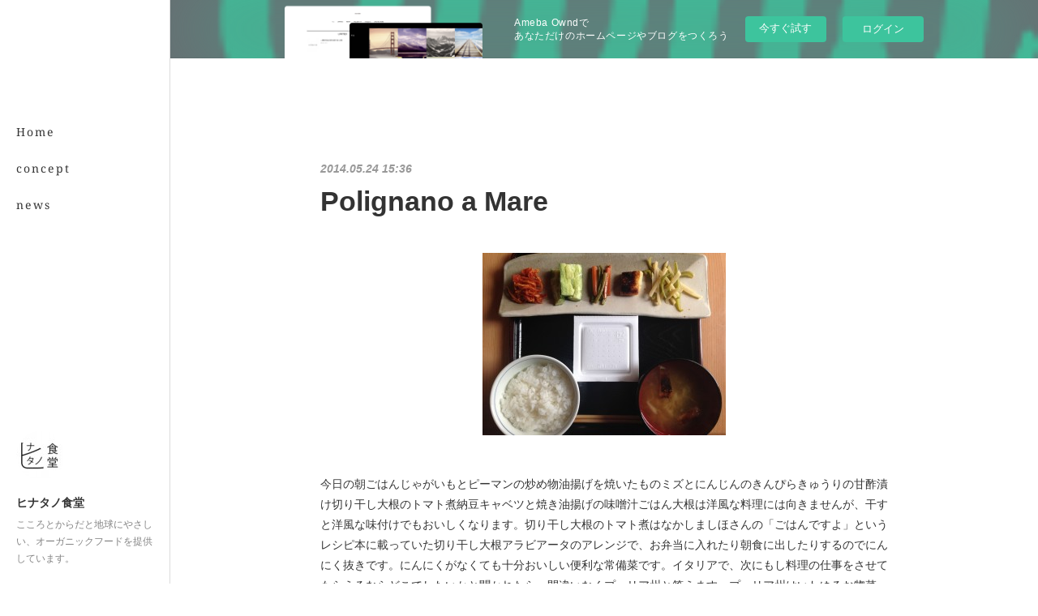

--- FILE ---
content_type: text/html; charset=utf-8
request_url: https://hinatano-shokudo.amebaownd.com/posts/578320
body_size: 11139
content:
<!doctype html>

            <html lang="ja" data-reactroot=""><head><meta charSet="UTF-8"/><meta http-equiv="X-UA-Compatible" content="IE=edge"/><meta name="viewport" content="width=device-width,user-scalable=no,initial-scale=1.0,minimum-scale=1.0,maximum-scale=1.0"/><title data-react-helmet="true">Polignano a Mare | ヒナタノ食堂</title><link data-react-helmet="true" rel="canonical" href="https://hinatano-shokudo.amebaownd.com/posts/578320/"/><meta name="description" content="今日の朝ごはんじゃがいもとピーマンの炒め物油揚げを焼いたものミズとにんじんのきんぴらきゅうりの甘酢漬け切り干し大根のトマト煮納豆キャベツと焼き油揚げの味噌汁ごはん大根は洋風な料理には向きませんが、干す"/><meta property="fb:app_id" content="522776621188656"/><meta property="og:url" content="https://www.hinatanoshokudo.com/posts/578320"/><meta property="og:type" content="article"/><meta property="og:title" content="Polignano a Mare"/><meta property="og:description" content="今日の朝ごはんじゃがいもとピーマンの炒め物油揚げを焼いたものミズとにんじんのきんぴらきゅうりの甘酢漬け切り干し大根のトマト煮納豆キャベツと焼き油揚げの味噌汁ごはん大根は洋風な料理には向きませんが、干す"/><meta property="og:image" content="https://cdn.amebaowndme.com/madrid-prd/madrid-web/images/sites/123688/e8710e4649ff16b22609e4d72568cf99_cbdda0f8e92aa91f9837b5ae158ca9a8.jpg"/><meta property="og:site_name" content="ヒナタノ食堂"/><meta property="og:locale" content="ja_JP"/><meta name="twitter:card" content="summary_large_image"/><meta name="twitter:site" content="@amebaownd"/><meta name="twitter:title" content="Polignano a Mare | ヒナタノ食堂"/><meta name="twitter:description" content="今日の朝ごはんじゃがいもとピーマンの炒め物油揚げを焼いたものミズとにんじんのきんぴらきゅうりの甘酢漬け切り干し大根のトマト煮納豆キャベツと焼き油揚げの味噌汁ごはん大根は洋風な料理には向きませんが、干す"/><meta name="twitter:image" content="https://cdn.amebaowndme.com/madrid-prd/madrid-web/images/sites/123688/e8710e4649ff16b22609e4d72568cf99_cbdda0f8e92aa91f9837b5ae158ca9a8.jpg"/><meta name="twitter:app:id:iphone" content="911640835"/><meta name="twitter:app:url:iphone" content="amebaownd://public/sites/123688/posts/578320"/><meta name="twitter:app:id:googleplay" content="jp.co.cyberagent.madrid"/><meta name="twitter:app:url:googleplay" content="amebaownd://public/sites/123688/posts/578320"/><meta name="twitter:app:country" content="US"/><link rel="amphtml" href="https://amp.amebaownd.com/posts/578320"/><link rel="alternate" type="application/rss+xml" title="ヒナタノ食堂" href="https://www.hinatanoshokudo.com/rss.xml"/><link rel="alternate" type="application/atom+xml" title="ヒナタノ食堂" href="https://www.hinatanoshokudo.com/atom.xml"/><link rel="sitemap" type="application/xml" title="Sitemap" href="/sitemap.xml"/><link href="https://static.amebaowndme.com/madrid-frontend/css/user.min-a66be375c.css" rel="stylesheet" type="text/css"/><link href="https://static.amebaowndme.com/madrid-frontend/css/sugar/index.min-a66be375c.css" rel="stylesheet" type="text/css"/><link rel="icon" href="https://cdn.amebaowndme.com/madrid-prd/madrid-web/images/sites/123688/86c2b64e655eb5b01779d87b385ae36f_056cc9f92970cbddd3420766a22c78d2.png?width=32&amp;height=32"/><link rel="apple-touch-icon" href="https://cdn.amebaowndme.com/madrid-prd/madrid-web/images/sites/123688/86c2b64e655eb5b01779d87b385ae36f_056cc9f92970cbddd3420766a22c78d2.png?width=180&amp;height=180"/><style id="site-colors" charSet="UTF-8">.u-nav-clr {
  color: #333333;
}
.u-nav-bdr-clr {
  border-color: #333333;
}
.u-nav-bg-clr {
  background-color: #ffffff;
}
.u-nav-bg-bdr-clr {
  border-color: #ffffff;
}
.u-site-clr {
  color: #333333;
}
.u-base-bg-clr {
  background-color: #ffffff;
}
.u-btn-clr {
  color: #333333;
}
.u-btn-clr:hover,
.u-btn-clr--active {
  color: rgba(51,51,51, 0.7);
}
.u-btn-clr--disabled,
.u-btn-clr:disabled {
  color: rgba(51,51,51, 0.5);
}
.u-btn-bdr-clr {
  border-color: #333333;
}
.u-btn-bdr-clr:hover,
.u-btn-bdr-clr--active {
  border-color: rgba(51,51,51, 0.7);
}
.u-btn-bdr-clr--disabled,
.u-btn-bdr-clr:disabled {
  border-color: rgba(51,51,51, 0.5);
}
.u-btn-bg-clr {
  background-color: #333333;
}
.u-btn-bg-clr:hover,
.u-btn-bg-clr--active {
  background-color: rgba(51,51,51, 0.7);
}
.u-btn-bg-clr--disabled,
.u-btn-bg-clr:disabled {
  background-color: rgba(51,51,51, 0.5);
}
.u-txt-clr {
  color: #333333;
}
.u-txt-clr--lv1 {
  color: rgba(51,51,51, 0.7);
}
.u-txt-clr--lv2 {
  color: rgba(51,51,51, 0.5);
}
.u-txt-clr--lv3 {
  color: rgba(51,51,51, 0.3);
}
.u-txt-bg-clr {
  background-color: #eaeaea;
}
.u-lnk-clr,
.u-clr-area a {
  color: #8cbeb7;
}
.u-lnk-clr:visited,
.u-clr-area a:visited {
  color: rgba(140,190,183, 0.7);
}
.u-lnk-clr:hover,
.u-clr-area a:hover {
  color: rgba(140,190,183, 0.5);
}
.u-ttl-blk-clr {
  color: #333333;
}
.u-ttl-blk-bdr-clr {
  border-color: #333333;
}
.u-ttl-blk-bdr-clr--lv1 {
  border-color: #d6d6d6;
}
.u-bdr-clr {
  border-color: #dcdcdc;
}
.u-acnt-bdr-clr {
  border-color: #ffffff;
}
.u-acnt-bg-clr {
  background-color: #ffffff;
}
body {
  background-color: #ffffff;
}
blockquote {
  color: rgba(51,51,51, 0.7);
  border-left-color: #dcdcdc;
};</style><style id="user-css" charSet="UTF-8">;</style><style media="screen and (max-width: 800px)" id="user-sp-css" charSet="UTF-8">;</style><script>
              (function(i,s,o,g,r,a,m){i['GoogleAnalyticsObject']=r;i[r]=i[r]||function(){
              (i[r].q=i[r].q||[]).push(arguments)},i[r].l=1*new Date();a=s.createElement(o),
              m=s.getElementsByTagName(o)[0];a.async=1;a.src=g;m.parentNode.insertBefore(a,m)
              })(window,document,'script','//www.google-analytics.com/analytics.js','ga');
            </script></head><body id="mdrd-a66be375c" class="u-txt-clr u-base-bg-clr theme-sugar plan-basic  "><noscript><iframe src="//www.googletagmanager.com/ns.html?id=GTM-PXK9MM" height="0" width="0" style="display:none;visibility:hidden"></iframe></noscript><script>
            (function(w,d,s,l,i){w[l]=w[l]||[];w[l].push({'gtm.start':
            new Date().getTime(),event:'gtm.js'});var f=d.getElementsByTagName(s)[0],
            j=d.createElement(s),dl=l!='dataLayer'?'&l='+l:'';j.async=true;j.src=
            '//www.googletagmanager.com/gtm.js?id='+i+dl;f.parentNode.insertBefore(j,f);
            })(window,document, 'script', 'dataLayer', 'GTM-PXK9MM');
            </script><div id="content"><div class="page u-base-bg-clr " data-reactroot=""><div class="page__outer"><div><div class="page__side side u-bdr-clr u-nav-bg-clr"><div class="side__header u-nav-bg-clr"><div><img alt=""/></div><button class="side__icon icon icon--menu2 u-nav-clr"></button><button class="side__icon icon icon--close u-nav-clr"></button></div><div class="side__scroll " role="banner"><div class="side__inner is-invisible"><div class="side__spacer"></div><nav class="side__nav global-nav js-nav-overflow-criterion" role="navigation"><ul class="side__nav-list global-nav__list u-font "><li class="global-nav__item js-nav-item "><a target="" class="u-nav-clr u-nav-bdr-clr" href="/">Home</a></li><li class="global-nav__item js-nav-item "><a target="" class="u-nav-clr u-nav-bdr-clr" href="/pages/349270/profile">concept</a></li><li class="global-nav__item js-nav-item "><a target="" class="u-nav-clr u-nav-bdr-clr" href="/pages/349379/blog">news</a></li></ul></nav><div class="side__site-info site-info"><div><img alt=""/></div><p class="site-info__name site-name u-site-clr u-font">ヒナタノ食堂</p><p class="site-info__description site-description u-nav-clr">こころとからだと地球にやさしい、オーガニックフードを提供しています。</p></div></div></div></div></div><div class="page__inner u-base-bg-clr"><aside style="opacity:1 !important;visibility:visible !important;text-indent:0 !important;transform:none !important;display:block !important;position:static !important;padding:0 !important;overflow:visible !important;margin:0 !important"><div class="owndbarHeader  " style="opacity:1 !important;visibility:visible !important;text-indent:0 !important;transform:none !important;display:block !important;position:static !important;padding:0 !important;overflow:visible !important;margin:0 !important"></div></aside><div><div class="page__main--outer"><div class="page__main page__main--blog-detail" role="main"><div class="section"><div class="blog-article-outer"><article class="blog-article"><div class="blog-article__inner"><div class="blog-article__header"><time class="blog-article__post-date blog-post-date u-txt-clr u-txt-clr--lv2 u-bdr-clr" dateTime="2014-05-24T15:36:00Z">2014.05.24 15:36</time></div><div class="blog-article__content"><div class="blog-article__title blog-title"><h1 class="blog-title__text u-txt-clr">Polignano a Mare</h1></div><div class="blog-article__body blog-body"><div class="blog-body__item"><div class="blog-body__text u-txt-clr u-clr-area" data-block-type="text"><div><a class="u-lnk-clr u-txt-clr--lv1 u-bdr-clr" href="http://hinatanoshokudo.com/wp-content/uploads/20140525.jpg"></a></div></div></div><div class="blog-body__item"><div class="img img__item--center   "><div><img alt=""/></div></div></div><div class="blog-body__item"><div class="blog-body__text u-txt-clr u-clr-area" data-block-type="text"><div>今日の朝ごはんじゃがいもとピーマンの炒め物油揚げを焼いたものミズとにんじんのきんぴらきゅうりの甘酢漬け切り干し大根のトマト煮納豆キャベツと焼き油揚げの味噌汁ごはん大根は洋風な料理には向きませんが、干すと洋風な味付けでもおいしくなります。切り干し大根のトマト煮はなかしましほさんの「ごはんですよ」というレシピ本に載っていた切り干し大根アラビアータのアレンジで、お弁当に入れたり朝食に出したりするのでにんにく抜きです。にんにくがなくても十分おいしい便利な常備菜です。イタリアで、次にもし料理の仕事をさせてもらえるならどこでしたいかと聞かれたら、間違いなくプーリア州と答えます。プーリア州はいわゆるお惣菜、それも、おばあちゃんお手製のお惣菜といった感じの料理がたくさんあって、野菜を上手に料理する凄腕のマンマが五万といます。生パスタは耳たぶの形をしたオレキエッテや五本指のカバデッティなど、いかにも自家製という形も愛らしいパスタが主流です。滞在していたエミリヤロマーニャ州からは泊まりでないと行けない距離でしたが、一度目の訪問でプーリア州の虜になり、もう一度足を運びました。何度行っても素敵な場所でした。宇多田ヒカルがプーリアの男性と結婚したと知ってうらやましい！と思ったんですが、結婚式を挙げたのがポリニャーノアマーレと知って更にうらやましくなりました。ポリニャーノはイタリアでサンタルカンジェロの次に好きな場所で、個人的に結婚式をするなら絶対ここ、って思ってました。Polignano a Maremareは海という意味です。そう、海が本当に美しい。バーリから電車で30分程のすごく小さな街です。夏真っ盛りに行ったので、ブーゲンビリアが咲き乱れてました。</div></div></div><div class="blog-body__item"><div class="img img__item--center   "><div><img alt=""/></div></div></div><div class="blog-body__item"><div class="blog-body__text u-txt-clr u-clr-area" data-block-type="text"><div>気候的には沖縄よりちょっと涼しいくらい。</div></div></div><div class="blog-body__item"><div class="img img__item--center   "><div><img alt=""/></div></div></div><div class="blog-body__item"><div class="blog-body__text u-txt-clr u-clr-area" data-block-type="text"><div>広場には電飾が飾られていました。電気工事のおじさんたちが仕事に精を出していました。きっと夏のお祭りでもあるのでしょう。</div></div></div><div class="blog-body__item"><div class="img img__item--center   "><div><img alt=""/></div></div></div><div class="blog-body__item"><div class="blog-body__text u-txt-clr u-clr-area" data-block-type="text"><div>旧市街の街並はぎゅぎゅっとコンパクトで、道幅もとっても狭いです。狭いのでこんな飾りが施されていてかわいかった。建物は白がちょとくすんだ色。</div></div></div><div class="blog-body__item"><div class="img img__item--center   "><div><img alt=""/></div></div></div><div class="blog-body__item"><div class="blog-body__text u-txt-clr u-clr-area" data-block-type="text"><div>断崖絶壁の一部だけ入り江になっていて、ここでみんな海水浴をします。美しいエメラルドグリーンの海に色とりどりの水着で泳ぐ人たち。</div></div></div><div class="blog-body__item"><div class="img img__item--center   "><div><img alt=""/></div></div></div><div class="blog-body__item"><div class="blog-body__text u-txt-clr u-clr-area" data-block-type="text"><div>私も泳ぎました。人が多いのでぶつかったりするんだけど、そのまま海の中でおしゃべりしたりしてたのしかったなあ。</div></div></div><div class="blog-body__item"><div class="img img__item--center   "><div><img alt=""/></div></div></div><div class="blog-body__item"><div class="blog-body__text u-txt-clr u-clr-area" data-block-type="text"><div>結婚式を挙げる海岸からの景色はこんな感じ。私が行ったときも新郎新婦がいて、ウエディングドレスが海に映えてきれいだった。</div></div></div><div class="blog-body__item"><div class="img img__item--center   "><div><img alt=""/></div></div></div><div class="blog-body__item"><div class="blog-body__text u-txt-clr u-clr-area" data-block-type="text"><div>大きな海と小さな入り江のある小さな街。またいつか行けたらいいな。</div></div></div></div></div><div class="blog-article__footer"><div class="bloginfo"><div class="bloginfo__category bloginfo-category"><ul class="bloginfo-category__list bloginfo-category-list"><li class="bloginfo-category-list__item"><a class="u-txt-clr u-txt-clr--lv2" href="/posts/categories/68432">diary<!-- -->(<!-- -->212<!-- -->)</a></li></ul></div></div><div class="reblog-btn-outer"><div class="reblog-btn-body"><button class="reblog-btn"><span class="reblog-btn__inner"><span class="icon icon--reblog2"></span></span></button></div></div></div></div><div class="complementary-outer complementary-outer--slot2"><div class="complementary complementary--shareButton "><div class="block-type--shareButton"><div class="share share--circle share--circle-5"><button class="share__btn--facebook share__btn share__btn--circle"><span aria-hidden="true" class="icon--facebook icon"></span></button><button class="share__btn--twitter share__btn share__btn--circle"><span aria-hidden="true" class="icon--twitter icon"></span></button><button class="share__btn--hatenabookmark share__btn share__btn--circle"><span aria-hidden="true" class="icon--hatenabookmark icon"></span></button><button class="share__btn--pocket share__btn share__btn--circle"><span aria-hidden="true" class="icon--pocket icon"></span></button><button class="share__btn--googleplus share__btn share__btn--circle"><span aria-hidden="true" class="icon--googleplus icon"></span></button></div></div></div><div class="complementary complementary--siteFollow "><div class="block-type--siteFollow"><div class="site-follow u-bdr-clr"><div class="site-follow__img"><div><img alt=""/></div></div><div class="site-follow__body"><p class="site-follow__title u-txt-clr"><span class="site-follow__title-inner ">ヒナタノ食堂</span></p><p class="site-follow__text u-txt-clr u-txt-clr--lv1">こころとからだと地球にやさしい、オーガニックフードを提供しています。</p><div class="site-follow__btn-outer"><button class="site-follow__btn site-follow__btn--yet"><div class="site-follow__btn-text"><span aria-hidden="true" class="site-follow__icon icon icon--plus"></span>フォロー</div></button></div></div></div></div></div><div class="complementary complementary--relatedPosts "><div class="block-type--relatedPosts"></div></div><div class="complementary complementary--postPrevNext "><div class="block-type--postPrevNext"><div class="pager pager--type1"><ul class="pager__list"><li class="pager__item pager__item--prev pager__item--bg"><a class="pager__item-inner " style="background-image:url(https://cdn.amebaowndme.com/madrid-prd/madrid-web/images/sites/123688/e23df21120c6a6ed42322835401c7227_3adebf16d14f6ebfd7087a3a72f8e6d1.jpg?width=400)" href="/posts/578321"><time class="pager__date " dateTime="2014-05-25T16:57:46Z">2014.05.25 16:57</time><div><span class="pager__description ">干し野菜はじめ</span></div><span aria-hidden="true" class="pager__icon icon icon--disclosure-l4 "></span></a></li><li class="pager__item pager__item--next pager__item--bg"><a class="pager__item-inner " style="background-image:url(https://cdn.amebaowndme.com/madrid-prd/madrid-web/images/sites/123688/05974d88fb5ff20cbbcf6633566106ce_d0daa8e0d095c8e93ba20ed092dce331.jpg?width=400)" href="/posts/578319"><time class="pager__date " dateTime="2014-05-23T14:41:16Z">2014.05.23 14:41</time><div><span class="pager__description ">猫も子供も妊婦も</span></div><span aria-hidden="true" class="pager__icon icon icon--disclosure-r4 "></span></a></li></ul></div></div></div></div><div class="blog-article__comment"><div class="comment-list js-comment-list" style="display:none"><div><p class="comment-count u-txt-clr u-txt-clr--lv2"><span>0</span>コメント</p><ul><li class="comment-list__item comment-item js-comment-form"><div class="comment-item__body"><form class="comment-item__form u-bdr-clr "><div class="comment-item__form-head"><textarea type="text" id="post-comment" maxLength="1100" placeholder="コメントする..." class="comment-item__input"></textarea></div><div class="comment-item__form-foot"><p class="comment-item__count-outer"><span class="comment-item__count ">1000</span> / 1000</p><button type="submit" disabled="" class="comment-item__submit">投稿</button></div></form></div></li></ul></div></div></div><div class="pswp" tabindex="-1" role="dialog" aria-hidden="true"><div class="pswp__bg"></div><div class="pswp__scroll-wrap"><div class="pswp__container"><div class="pswp__item"></div><div class="pswp__item"></div><div class="pswp__item"></div></div><div class="pswp__ui pswp__ui--hidden"><div class="pswp__top-bar"><div class="pswp__counter"></div><button class="pswp__button pswp__button--close" title="Close (Esc)"></button><button class="pswp__button pswp__button--share" title="Share"></button><button class="pswp__button pswp__button--fs" title="Toggle fullscreen"></button><button class="pswp__button pswp__button--zoom" title="Zoom in/out"></button><div class="pswp__preloader"><div class="pswp__preloader__icn"><div class="pswp__preloader__cut"><div class="pswp__preloader__donut"></div></div></div></div></div><div class="pswp__share-modal pswp__share-modal--hidden pswp__single-tap"><div class="pswp__share-tooltip"></div></div><div class="pswp__button pswp__button--close pswp__close"><span class="pswp__close__item pswp__close"></span><span class="pswp__close__item pswp__close"></span></div><div class="pswp__bottom-bar"><button class="pswp__button pswp__button--arrow--left js-lightbox-arrow" title="Previous (arrow left)"></button><button class="pswp__button pswp__button--arrow--right js-lightbox-arrow" title="Next (arrow right)"></button></div><div class=""><div class="pswp__caption"><div class="pswp__caption"></div><div class="pswp__caption__link"><a class="js-link"></a></div></div></div></div></div></div></article></div></div></div></div></div><aside style="opacity:1 !important;visibility:visible !important;text-indent:0 !important;transform:none !important;display:block !important;position:static !important;padding:0 !important;overflow:visible !important;margin:0 !important"><div class="owndbar" style="opacity:1 !important;visibility:visible !important;text-indent:0 !important;transform:none !important;display:block !important;position:static !important;padding:0 !important;overflow:visible !important;margin:0 !important"></div></aside><footer role="contentinfo" class="page__footer footer" style="opacity:1 !important;visibility:visible !important;text-indent:0 !important;overflow:visible !important;position:static !important"><div class="footer__inner u-bdr-clr " style="opacity:1 !important;visibility:visible !important;text-indent:0 !important;overflow:visible !important;display:block !important;transform:none !important"><div class="footer__item u-bdr-clr" style="opacity:1 !important;visibility:visible !important;text-indent:0 !important;overflow:visible !important;display:block !important;transform:none !important"><p class="footer__copyright u-font"><small class="u-txt-clr u-txt-clr--lv2 u-font" style="color:rgba(51,51,51, 0.5) !important">Copyright © <!-- -->2026<!-- --> <!-- -->ヒナタノ食堂<!-- -->.</small></p><div class="powered-by"><a href="https://www.amebaownd.com" class="powered-by__link"><span class="powered-by__text">Powered by</span><span class="powered-by__logo">AmebaOwnd</span><span class="powered-by__text">無料でホームページをつくろう</span></a></div></div></div></footer></div></div><div class="toast"></div></div></div><img src="//sy.ameblo.jp/sync/?org=sy.amebaownd.com" alt="" style="display:none" width="1" height="1"/><script charSet="UTF-8">window.mdrdEnv="prd";</script><script charSet="UTF-8">window.INITIAL_STATE={"authenticate":{"authCheckCompleted":false,"isAuthorized":false},"blogPostReblogs":{},"category":{},"currentSite":{"fetching":false,"status":null,"site":{}},"shopCategory":{},"categories":{},"notifications":{},"page":{},"paginationTitle":{},"postArchives":{},"postComments":{"578320":{"data":[],"pagination":{"total":0,"offset":0,"limit":0,"cursors":{"after":"","before":""}},"fetching":false},"submitting":false,"postStatus":null},"postDetail":{"postDetail-blogPostId:578320":{"fetching":false,"loaded":true,"meta":{"code":200},"data":{"id":"578320","userId":"177819","siteId":"123688","status":"publish","title":"Polignano a Mare","contents":[{"type":"text","format":"html","value":"\u003Cdiv\u003E\u003Ca href=\"http:\u002F\u002Fhinatanoshokudo.com\u002Fwp-content\u002Fuploads\u002F20140525.jpg\" class=\"u-lnk-clr u-txt-clr--lv1 u-bdr-clr\"\u003E\u003C\u002Fa\u003E\u003C\u002Fdiv\u003E"},{"type":"image","fit":false,"scale":0,"align":"center","url":"https:\u002F\u002Fcdn.amebaowndme.com\u002Fmadrid-prd\u002Fmadrid-web\u002Fimages\u002Fsites\u002F123688\u002Fe8710e4649ff16b22609e4d72568cf99_cbdda0f8e92aa91f9837b5ae158ca9a8.jpg","link":"http:\u002F\u002Fhinatanoshokudo.com\u002Fwp-content\u002Fuploads\u002F20140525.jpg","width":300,"height":225,"target":"_blank","lightboxIndex":0},{"type":"text","format":"html","value":"\u003Cdiv\u003E今日の朝ごはんじゃがいもとピーマンの炒め物油揚げを焼いたものミズとにんじんのきんぴらきゅうりの甘酢漬け切り干し大根のトマト煮納豆キャベツと焼き油揚げの味噌汁ごはん大根は洋風な料理には向きませんが、干すと洋風な味付けでもおいしくなります。切り干し大根のトマト煮はなかしましほさんの「ごはんですよ」というレシピ本に載っていた切り干し大根アラビアータのアレンジで、お弁当に入れたり朝食に出したりするのでにんにく抜きです。にんにくがなくても十分おいしい便利な常備菜です。イタリアで、次にもし料理の仕事をさせてもらえるならどこでしたいかと聞かれたら、間違いなくプーリア州と答えます。プーリア州はいわゆるお惣菜、それも、おばあちゃんお手製のお惣菜といった感じの料理がたくさんあって、野菜を上手に料理する凄腕のマンマが五万といます。生パスタは耳たぶの形をしたオレキエッテや五本指のカバデッティなど、いかにも自家製という形も愛らしいパスタが主流です。滞在していたエミリヤロマーニャ州からは泊まりでないと行けない距離でしたが、一度目の訪問でプーリア州の虜になり、もう一度足を運びました。何度行っても素敵な場所でした。宇多田ヒカルがプーリアの男性と結婚したと知ってうらやましい！と思ったんですが、結婚式を挙げたのがポリニャーノアマーレと知って更にうらやましくなりました。ポリニャーノはイタリアでサンタルカンジェロの次に好きな場所で、個人的に結婚式をするなら絶対ここ、って思ってました。Polignano a Maremareは海という意味です。そう、海が本当に美しい。バーリから電車で30分程のすごく小さな街です。夏真っ盛りに行ったので、ブーゲンビリアが咲き乱れてました。\u003C\u002Fdiv\u003E"},{"type":"image","fit":false,"scale":0,"align":"center","url":"https:\u002F\u002Fcdn.amebaowndme.com\u002Fmadrid-prd\u002Fmadrid-web\u002Fimages\u002Fsites\u002F123688\u002F7e58e907536c42d1197cfb6be182e425_729213482dfd0de57ed32f5660b92bef.jpg","link":"http:\u002F\u002Fhinatanoshokudo.com\u002Fwp-content\u002Fuploads\u002FR0023537.jpg","width":300,"height":225,"target":"_blank","lightboxIndex":1},{"type":"text","format":"html","value":"\u003Cdiv\u003E気候的には沖縄よりちょっと涼しいくらい。\u003C\u002Fdiv\u003E"},{"type":"image","fit":false,"scale":0,"align":"center","url":"https:\u002F\u002Fcdn.amebaowndme.com\u002Fmadrid-prd\u002Fmadrid-web\u002Fimages\u002Fsites\u002F123688\u002Fb3e4d19efda6af259a457d04221943df_230ddba32afd4ca8f9beb41557915622.jpg","link":"http:\u002F\u002Fhinatanoshokudo.com\u002Fwp-content\u002Fuploads\u002FR0023539.jpg","width":300,"height":225,"target":"_blank","lightboxIndex":2},{"type":"text","format":"html","value":"\u003Cdiv\u003E広場には電飾が飾られていました。電気工事のおじさんたちが仕事に精を出していました。きっと夏のお祭りでもあるのでしょう。\u003C\u002Fdiv\u003E"},{"type":"image","fit":false,"scale":0,"align":"center","url":"https:\u002F\u002Fcdn.amebaowndme.com\u002Fmadrid-prd\u002Fmadrid-web\u002Fimages\u002Fsites\u002F123688\u002F150a5ba7496c975e1c0a043ddc33d279_2363db0f75136929ea58cf66b9683d83.jpg","link":"http:\u002F\u002Fhinatanoshokudo.com\u002Fwp-content\u002Fuploads\u002FR0023544.jpg","width":300,"height":225,"target":"_blank","lightboxIndex":3},{"type":"text","format":"html","value":"\u003Cdiv\u003E旧市街の街並はぎゅぎゅっとコンパクトで、道幅もとっても狭いです。狭いのでこんな飾りが施されていてかわいかった。建物は白がちょとくすんだ色。\u003C\u002Fdiv\u003E"},{"type":"image","fit":false,"scale":0,"align":"center","url":"https:\u002F\u002Fcdn.amebaowndme.com\u002Fmadrid-prd\u002Fmadrid-web\u002Fimages\u002Fsites\u002F123688\u002F888661dd671cb58c2610b5bc9cff12e6_e5ce727c0d2d8d8638ea46517a356f50.jpg","link":"http:\u002F\u002Fhinatanoshokudo.com\u002Fwp-content\u002Fuploads\u002FR0023550.jpg","width":300,"height":225,"target":"_blank","lightboxIndex":4},{"type":"text","format":"html","value":"\u003Cdiv\u003E断崖絶壁の一部だけ入り江になっていて、ここでみんな海水浴をします。美しいエメラルドグリーンの海に色とりどりの水着で泳ぐ人たち。\u003C\u002Fdiv\u003E"},{"type":"image","fit":false,"scale":0,"align":"center","url":"https:\u002F\u002Fcdn.amebaowndme.com\u002Fmadrid-prd\u002Fmadrid-web\u002Fimages\u002Fsites\u002F123688\u002F51c3aab1f15669f77b434dbebcd64775_3f5d84e17dfb591d5d71a886516802c7.jpg","link":"http:\u002F\u002Fhinatanoshokudo.com\u002Fwp-content\u002Fuploads\u002FR0023566.jpg","width":300,"height":225,"target":"_blank","lightboxIndex":5},{"type":"text","format":"html","value":"\u003Cdiv\u003E私も泳ぎました。人が多いのでぶつかったりするんだけど、そのまま海の中でおしゃべりしたりしてたのしかったなあ。\u003C\u002Fdiv\u003E"},{"type":"image","fit":false,"scale":0,"align":"center","url":"https:\u002F\u002Fcdn.amebaowndme.com\u002Fmadrid-prd\u002Fmadrid-web\u002Fimages\u002Fsites\u002F123688\u002F5d35693eedf6be0eb05670ac82312138_7529e077384e0cfb9648c49f960c9b80.jpg","link":"http:\u002F\u002Fhinatanoshokudo.com\u002Fwp-content\u002Fuploads\u002FR0023580.jpg","width":300,"height":225,"target":"_blank","lightboxIndex":6},{"type":"text","format":"html","value":"\u003Cdiv\u003E結婚式を挙げる海岸からの景色はこんな感じ。私が行ったときも新郎新婦がいて、ウエディングドレスが海に映えてきれいだった。\u003C\u002Fdiv\u003E"},{"type":"image","fit":false,"scale":0,"align":"center","url":"https:\u002F\u002Fcdn.amebaowndme.com\u002Fmadrid-prd\u002Fmadrid-web\u002Fimages\u002Fsites\u002F123688\u002F84605bf03af8e1d7f8f7be90b869f21b_9e1d821d8dea57a3c1697ddcd2e15e22.jpg","link":"http:\u002F\u002Fhinatanoshokudo.com\u002Fwp-content\u002Fuploads\u002FR0023606.jpg","width":300,"height":225,"target":"_blank","lightboxIndex":7},{"type":"text","format":"html","value":"\u003Cdiv\u003E大きな海と小さな入り江のある小さな街。またいつか行けたらいいな。\u003C\u002Fdiv\u003E"}],"urlPath":"","publishedUrl":"https:\u002F\u002Fwww.hinatanoshokudo.com\u002Fposts\u002F578320","ogpDescription":"","ogpImageUrl":"","contentFiltered":"","viewCount":0,"commentCount":0,"reblogCount":0,"prevBlogPost":{"id":"578321","title":"干し野菜はじめ","summary":"今日の朝ごはんふきの煮物ピーマンとじゃがいもの炒め物ひじきの韓国風煮切り干し大根のトマト煮もやしとネギの味噌汁ごはん昨日は天気がよかったので葉たまねぎの葉の部分を刻んで干してみました。暑くて風も強かったので半日であっという間に乾いてしまいました。","imageUrl":"https:\u002F\u002Fcdn.amebaowndme.com\u002Fmadrid-prd\u002Fmadrid-web\u002Fimages\u002Fsites\u002F123688\u002Fe23df21120c6a6ed42322835401c7227_3adebf16d14f6ebfd7087a3a72f8e6d1.jpg","publishedAt":"2014-05-25T16:57:46Z"},"nextBlogPost":{"id":"578319","title":"猫も子供も妊婦も","summary":"今日の朝ごはんきゅうりの甘酢漬けキャベツの卵焼きミズとにんじんのきんぴら切り干し大根とキャベツの煮物もやしと葉たまねぎとキャベツの味噌汁ごはんきゅうりの甘酢漬けは先日作った大根の甘酢漬けの液を再利用。まな板の上で塩擦りして、すりこぎでバンバンたたいて手で割きました。一晩漬けたら甘酢がよく染みておいしかった。ここ何日か雨の日が続きました。猫は寝てばかり。私もお昼寝ばかりしてました。猫はお腹がすくと台所でニャーニャー鳴きます。外出から帰ると家に入れてくれとニャーニャー鳴きます。人恋しいとスリスリして上目遣いでニャーニャー鳴きます。きっと子供も言葉がしゃべれないうちはこんな感じなのかな。猫と子供と妊婦はなんだか似ているなあと思った雨の日々でした。","imageUrl":"https:\u002F\u002Fcdn.amebaowndme.com\u002Fmadrid-prd\u002Fmadrid-web\u002Fimages\u002Fsites\u002F123688\u002F05974d88fb5ff20cbbcf6633566106ce_d0daa8e0d095c8e93ba20ed092dce331.jpg","publishedAt":"2014-05-23T14:41:16Z"},"rebloggedPost":false,"blogCategories":[{"id":"68432","siteId":"123688","label":"diary","publishedCount":212,"createdAt":"2016-02-28T09:37:41Z","updatedAt":"2017-12-20T07:38:14Z"}],"user":{"id":"177819","nickname":"hinatanoshokudo","description":"","official":false,"photoUrl":"https:\u002F\u002Fprofile-api.ameba.jp\u002Fv2\u002Fas\u002Fl914887f5372df92c746b97240d3590fbbb14f83\u002FprofileImage?cat=300","followingCount":1,"createdAt":"2016-02-22T21:46:48Z","updatedAt":"2020-11-30T12:51:40Z"},"updateUser":{"id":"177819","nickname":"hinatanoshokudo","description":"","official":false,"photoUrl":"https:\u002F\u002Fprofile-api.ameba.jp\u002Fv2\u002Fas\u002Fl914887f5372df92c746b97240d3590fbbb14f83\u002FprofileImage?cat=300","followingCount":1,"createdAt":"2016-02-22T21:46:48Z","updatedAt":"2020-11-30T12:51:40Z"},"comments":{"pagination":{"total":0,"offset":0,"limit":0,"cursors":{"after":"","before":""}},"data":[]},"publishedAt":"2014-05-24T15:36:00Z","createdAt":"2016-02-28T09:42:39Z","updatedAt":"2016-02-28T09:42:39Z","version":1}}},"postList":{},"shopList":{},"shopItemDetail":{},"pureAd":{},"keywordSearch":{},"proxyFrame":{"loaded":false},"relatedPostList":{},"route":{"route":{"path":"\u002Fposts\u002F:blog_post_id","component":function Connect(props, context) {
        _classCallCheck(this, Connect);

        var _this = _possibleConstructorReturn(this, _Component.call(this, props, context));

        _this.version = version;
        _this.store = props.store || context.store;

        (0, _invariant2["default"])(_this.store, 'Could not find "store" in either the context or ' + ('props of "' + connectDisplayName + '". ') + 'Either wrap the root component in a <Provider>, ' + ('or explicitly pass "store" as a prop to "' + connectDisplayName + '".'));

        var storeState = _this.store.getState();
        _this.state = { storeState: storeState };
        _this.clearCache();
        return _this;
      },"route":{"id":"0","type":"blog_post_detail","idForType":"0","title":"","urlPath":"\u002Fposts\u002F:blog_post_id","isHomePage":false}},"params":{"blog_post_id":"578320"},"location":{"pathname":"\u002Fposts\u002F578320","search":"","hash":"","action":"POP","key":"diq34z","query":{}}},"siteConfig":{"tagline":"こころとからだと地球にやさしい、オーガニックフードを提供しています。","title":"ヒナタノ食堂","copyright":"","iconUrl":"https:\u002F\u002Fcdn.amebaowndme.com\u002Fmadrid-prd\u002Fmadrid-web\u002Fimages\u002Fsites\u002F123688\u002Fad4be5721aabfcbe024aa74e3a7362d7_44e2848c6521bf7566f25031b30ae08b.jpg","logoUrl":"https:\u002F\u002Fcdn.amebaowndme.com\u002Fmadrid-prd\u002Fmadrid-web\u002Fimages\u002Fsites\u002F123688\u002Fad4be5721aabfcbe024aa74e3a7362d7_44e2848c6521bf7566f25031b30ae08b.jpg","coverImageUrl":"https:\u002F\u002Fcdn.amebaowndme.com\u002Fmadrid-prd\u002Fmadrid-web\u002Fimages\u002Fsites\u002F123688\u002F811df90db6677938f56cfc675b17652c_f5fe14925ccb7a6a1b4557aba782f306.jpg","homePageId":"349268","siteId":"123688","siteCategoryIds":[147,162,168],"themeId":"7","theme":"sugar","shopId":"","openedShop":false,"shop":{"law":{"userType":"","corporateName":"","firstName":"","lastName":"","zipCode":"","prefecture":"","address":"","telNo":"","aboutContact":"","aboutPrice":"","aboutPay":"","aboutService":"","aboutReturn":""},"privacyPolicy":{"operator":"","contact":"","collectAndUse":"","restrictionToThirdParties":"","supervision":"","disclosure":"","cookie":""}},"user":{"id":"177819","nickname":"hinatanoshokudo","photoUrl":"","createdAt":"2016-02-22T21:46:48Z","updatedAt":"2020-11-30T12:51:40Z"},"commentApproval":"reject","plan":{"id":"1","name":"Free","ownd_header":false,"powered_by":false,"pure_ads":false},"verifiedType":"general","navigations":[{"title":"Home","urlPath":".\u002F","target":"_self","pageId":"349268"},{"title":"concept","urlPath":".\u002Fpages\u002F349270\u002Fprofile","target":"_self","pageId":"349270"},{"title":"news","urlPath":".\u002Fpages\u002F349379\u002Fblog","target":"_self","pageId":"349379"}],"routings":[{"id":"0","type":"blog","idForType":"0","title":"","urlPath":"\u002Fposts\u002Fpage\u002F:page_num","isHomePage":false},{"id":"0","type":"blog_post_archive","idForType":"0","title":"","urlPath":"\u002Fposts\u002Farchives\u002F:yyyy\u002F:mm","isHomePage":false},{"id":"0","type":"blog_post_archive","idForType":"0","title":"","urlPath":"\u002Fposts\u002Farchives\u002F:yyyy\u002F:mm\u002Fpage\u002F:page_num","isHomePage":false},{"id":"0","type":"blog_post_category","idForType":"0","title":"","urlPath":"\u002Fposts\u002Fcategories\u002F:category_id","isHomePage":false},{"id":"0","type":"blog_post_category","idForType":"0","title":"","urlPath":"\u002Fposts\u002Fcategories\u002F:category_id\u002Fpage\u002F:page_num","isHomePage":false},{"id":"0","type":"author","idForType":"0","title":"","urlPath":"\u002Fauthors\u002F:user_id","isHomePage":false},{"id":"0","type":"author","idForType":"0","title":"","urlPath":"\u002Fauthors\u002F:user_id\u002Fpage\u002F:page_num","isHomePage":false},{"id":"0","type":"blog_post_category","idForType":"0","title":"","urlPath":"\u002Fposts\u002Fcategory\u002F:category_id","isHomePage":false},{"id":"0","type":"blog_post_category","idForType":"0","title":"","urlPath":"\u002Fposts\u002Fcategory\u002F:category_id\u002Fpage\u002F:page_num","isHomePage":false},{"id":"0","type":"blog_post_detail","idForType":"0","title":"","urlPath":"\u002Fposts\u002F:blog_post_id","isHomePage":false},{"id":"0","type":"keywordSearch","idForType":"0","title":"","urlPath":"\u002Fsearch\u002Fq\u002F:query","isHomePage":false},{"id":"0","type":"keywordSearch","idForType":"0","title":"","urlPath":"\u002Fsearch\u002Fq\u002F:query\u002Fpage\u002F:page_num","isHomePage":false},{"id":"362988","type":"static","idForType":"0","title":"ページ","urlPath":"\u002Fpages\u002F362988\u002F","isHomePage":false},{"id":"362988","type":"static","idForType":"0","title":"ページ","urlPath":"\u002Fpages\u002F362988\u002F:url_path","isHomePage":false},{"id":"349415","type":"blog","idForType":"0","title":"workshop","urlPath":"\u002Fpages\u002F349415\u002F","isHomePage":false},{"id":"349415","type":"blog","idForType":"0","title":"workshop","urlPath":"\u002Fpages\u002F349415\u002F:url_path","isHomePage":false},{"id":"349413","type":"blog","idForType":"0","title":"event","urlPath":"\u002Fpages\u002F349413\u002F","isHomePage":false},{"id":"349413","type":"blog","idForType":"0","title":"event","urlPath":"\u002Fpages\u002F349413\u002F:url_path","isHomePage":false},{"id":"349409","type":"blog","idForType":"0","title":"photo","urlPath":"\u002Fpages\u002F349409\u002F","isHomePage":false},{"id":"349409","type":"blog","idForType":"0","title":"photo","urlPath":"\u002Fpages\u002F349409\u002F:url_path","isHomePage":false},{"id":"349381","type":"blog","idForType":"0","title":"days","urlPath":"\u002Fpages\u002F349381\u002F","isHomePage":false},{"id":"349381","type":"blog","idForType":"0","title":"days","urlPath":"\u002Fpages\u002F349381\u002F:url_path","isHomePage":false},{"id":"349379","type":"blog","idForType":"0","title":"news","urlPath":"\u002Fpages\u002F349379\u002F","isHomePage":false},{"id":"349379","type":"blog","idForType":"0","title":"news","urlPath":"\u002Fpages\u002F349379\u002F:url_path","isHomePage":false},{"id":"349343","type":"facebookFeed","idForType":"0","title":"Facebook","urlPath":"\u002Fpages\u002F349343\u002F","isHomePage":false},{"id":"349343","type":"facebookFeed","idForType":"0","title":"Facebook","urlPath":"\u002Fpages\u002F349343\u002F:url_path","isHomePage":false},{"id":"349271","type":"static","idForType":"0","title":"Gallery","urlPath":"\u002Fpages\u002F349271\u002F","isHomePage":false},{"id":"349271","type":"static","idForType":"0","title":"Gallery","urlPath":"\u002Fpages\u002F349271\u002F:url_path","isHomePage":false},{"id":"349270","type":"static","idForType":"0","title":"concept","urlPath":"\u002Fpages\u002F349270\u002F","isHomePage":false},{"id":"349270","type":"static","idForType":"0","title":"concept","urlPath":"\u002Fpages\u002F349270\u002F:url_path","isHomePage":false},{"id":"349268","type":"blog","idForType":"0","title":"Home","urlPath":"\u002Fpages\u002F349268\u002F","isHomePage":true},{"id":"349268","type":"blog","idForType":"0","title":"Home","urlPath":"\u002Fpages\u002F349268\u002F:url_path","isHomePage":true},{"id":"349268","type":"blog","idForType":"0","title":"Home","urlPath":"\u002F","isHomePage":true}],"siteColors":{"navigationBackground":"#ffffff","navigationText":"#333333","siteTitleText":"#333333","background":"#ffffff","buttonBackground":"#333333","buttonText":"#333333","text":"#333333","link":"#8cbeb7","titleBlock":"#333333","border":"#dcdcdc","accent":"#ffffff"},"wovnioAttribute":"","useAuthorBlock":false,"twitterHashtags":"","createdAt":"2016-02-28T09:34:06Z","seoTitle":"ヒナタノ食堂はからだにやさしい「食」をつくっていきます。","isPreview":false,"siteCategory":[{"id":"147","label":"お店"},{"id":"162","label":"洋食"},{"id":"168","label":"イタリアン"}],"previewPost":null,"previewShopItem":null,"hasAmebaIdConnection":false,"serverTime":"2026-01-29T04:51:27Z","complementaries":{"2":{"contents":{"layout":{"rows":[{"columns":[{"blocks":[{"type":"shareButton","design":"circle","providers":["facebook","twitter","hatenabookmark","pocket","googleplus"]},{"type":"siteFollow","description":""},{"type":"relatedPosts","layoutType":"listl","showHeading":true,"heading":"関連記事","limit":3},{"type":"postPrevNext","showImage":true}]}]}]}},"created_at":"2016-02-28T09:34:06Z","updated_at":"2016-02-28T09:34:06Z"},"11":{"contents":{"layout":{"rows":[{"columns":[{"blocks":[{"type":"siteFollow","description":""},{"type":"post","mode":"summary","title":"記事一覧","buttonTitle":"","limit":5,"layoutType":"sidebarm","categoryIds":"","showTitle":true,"showButton":true,"sortType":"recent"},{"type":"postsCategory","heading":"カテゴリ","showHeading":true,"showCount":true,"design":"tagcloud"},{"type":"postsArchive","heading":"アーカイブ","showHeading":true,"design":"accordion"},{"type":"keywordSearch","heading":"","showHeading":false}]}]}]}},"created_at":"2016-02-28T09:34:06Z","updated_at":"2016-02-28T09:34:06Z"}},"siteColorsCss":".u-nav-clr {\n  color: #333333;\n}\n.u-nav-bdr-clr {\n  border-color: #333333;\n}\n.u-nav-bg-clr {\n  background-color: #ffffff;\n}\n.u-nav-bg-bdr-clr {\n  border-color: #ffffff;\n}\n.u-site-clr {\n  color: #333333;\n}\n.u-base-bg-clr {\n  background-color: #ffffff;\n}\n.u-btn-clr {\n  color: #333333;\n}\n.u-btn-clr:hover,\n.u-btn-clr--active {\n  color: rgba(51,51,51, 0.7);\n}\n.u-btn-clr--disabled,\n.u-btn-clr:disabled {\n  color: rgba(51,51,51, 0.5);\n}\n.u-btn-bdr-clr {\n  border-color: #333333;\n}\n.u-btn-bdr-clr:hover,\n.u-btn-bdr-clr--active {\n  border-color: rgba(51,51,51, 0.7);\n}\n.u-btn-bdr-clr--disabled,\n.u-btn-bdr-clr:disabled {\n  border-color: rgba(51,51,51, 0.5);\n}\n.u-btn-bg-clr {\n  background-color: #333333;\n}\n.u-btn-bg-clr:hover,\n.u-btn-bg-clr--active {\n  background-color: rgba(51,51,51, 0.7);\n}\n.u-btn-bg-clr--disabled,\n.u-btn-bg-clr:disabled {\n  background-color: rgba(51,51,51, 0.5);\n}\n.u-txt-clr {\n  color: #333333;\n}\n.u-txt-clr--lv1 {\n  color: rgba(51,51,51, 0.7);\n}\n.u-txt-clr--lv2 {\n  color: rgba(51,51,51, 0.5);\n}\n.u-txt-clr--lv3 {\n  color: rgba(51,51,51, 0.3);\n}\n.u-txt-bg-clr {\n  background-color: #eaeaea;\n}\n.u-lnk-clr,\n.u-clr-area a {\n  color: #8cbeb7;\n}\n.u-lnk-clr:visited,\n.u-clr-area a:visited {\n  color: rgba(140,190,183, 0.7);\n}\n.u-lnk-clr:hover,\n.u-clr-area a:hover {\n  color: rgba(140,190,183, 0.5);\n}\n.u-ttl-blk-clr {\n  color: #333333;\n}\n.u-ttl-blk-bdr-clr {\n  border-color: #333333;\n}\n.u-ttl-blk-bdr-clr--lv1 {\n  border-color: #d6d6d6;\n}\n.u-bdr-clr {\n  border-color: #dcdcdc;\n}\n.u-acnt-bdr-clr {\n  border-color: #ffffff;\n}\n.u-acnt-bg-clr {\n  background-color: #ffffff;\n}\nbody {\n  background-color: #ffffff;\n}\nblockquote {\n  color: rgba(51,51,51, 0.7);\n  border-left-color: #dcdcdc;\n}","siteFont":{"id":"19","name":"Noto Serif"},"siteCss":"","siteSpCss":"","meta":{"Title":"Polignano a Mare | ヒナタノ食堂はからだにやさしい「食」をつくっていきます。","Description":"今日の朝ごはんじゃがいもとピーマンの炒め物油揚げを焼いたものミズとにんじんのきんぴらきゅうりの甘酢漬け切り干し大根のトマト煮納豆キャベツと焼き油揚げの味噌汁ごはん大根は洋風な料理には向きませんが、干す","Keywords":"","Noindex":false,"Nofollow":false,"CanonicalUrl":"https:\u002F\u002Fwww.hinatanoshokudo.com\u002Fposts\u002F578320","AmpHtml":"https:\u002F\u002Famp.amebaownd.com\u002Fposts\u002F578320","DisabledFragment":false,"OgMeta":{"Type":"article","Title":"Polignano a Mare","Description":"今日の朝ごはんじゃがいもとピーマンの炒め物油揚げを焼いたものミズとにんじんのきんぴらきゅうりの甘酢漬け切り干し大根のトマト煮納豆キャベツと焼き油揚げの味噌汁ごはん大根は洋風な料理には向きませんが、干す","Image":"https:\u002F\u002Fcdn.amebaowndme.com\u002Fmadrid-prd\u002Fmadrid-web\u002Fimages\u002Fsites\u002F123688\u002Fe8710e4649ff16b22609e4d72568cf99_cbdda0f8e92aa91f9837b5ae158ca9a8.jpg","SiteName":"ヒナタノ食堂","Locale":"ja_JP"},"DeepLinkMeta":{"Ios":{"Url":"amebaownd:\u002F\u002Fpublic\u002Fsites\u002F123688\u002Fposts\u002F578320","AppStoreId":"911640835","AppName":"Ameba Ownd"},"Android":{"Url":"amebaownd:\u002F\u002Fpublic\u002Fsites\u002F123688\u002Fposts\u002F578320","AppName":"Ameba Ownd","Package":"jp.co.cyberagent.madrid"},"WebUrl":"https:\u002F\u002Fwww.hinatanoshokudo.com\u002Fposts\u002F578320"},"TwitterCard":{"Type":"summary_large_image","Site":"@amebaownd","Creator":"","Title":"Polignano a Mare | ヒナタノ食堂","Description":"今日の朝ごはんじゃがいもとピーマンの炒め物油揚げを焼いたものミズとにんじんのきんぴらきゅうりの甘酢漬け切り干し大根のトマト煮納豆キャベツと焼き油揚げの味噌汁ごはん大根は洋風な料理には向きませんが、干す","Image":"https:\u002F\u002Fcdn.amebaowndme.com\u002Fmadrid-prd\u002Fmadrid-web\u002Fimages\u002Fsites\u002F123688\u002Fe8710e4649ff16b22609e4d72568cf99_cbdda0f8e92aa91f9837b5ae158ca9a8.jpg"},"TwitterAppCard":{"CountryCode":"US","IPhoneAppId":"911640835","AndroidAppPackageName":"jp.co.cyberagent.madrid","CustomUrl":"amebaownd:\u002F\u002Fpublic\u002Fsites\u002F123688\u002Fposts\u002F578320"},"SiteName":"ヒナタノ食堂","ImageUrl":"https:\u002F\u002Fcdn.amebaowndme.com\u002Fmadrid-prd\u002Fmadrid-web\u002Fimages\u002Fsites\u002F123688\u002Fe8710e4649ff16b22609e4d72568cf99_cbdda0f8e92aa91f9837b5ae158ca9a8.jpg","FacebookAppId":"522776621188656","InstantArticleId":"","FaviconUrl":"https:\u002F\u002Fcdn.amebaowndme.com\u002Fmadrid-prd\u002Fmadrid-web\u002Fimages\u002Fsites\u002F123688\u002F86c2b64e655eb5b01779d87b385ae36f_056cc9f92970cbddd3420766a22c78d2.png?width=32&height=32","AppleTouchIconUrl":"https:\u002F\u002Fcdn.amebaowndme.com\u002Fmadrid-prd\u002Fmadrid-web\u002Fimages\u002Fsites\u002F123688\u002F86c2b64e655eb5b01779d87b385ae36f_056cc9f92970cbddd3420766a22c78d2.png?width=180&height=180","RssItems":[{"title":"ヒナタノ食堂","url":"https:\u002F\u002Fwww.hinatanoshokudo.com\u002Frss.xml"}],"AtomItems":[{"title":"ヒナタノ食堂","url":"https:\u002F\u002Fwww.hinatanoshokudo.com\u002Fatom.xml"}]},"googleConfig":{"TrackingCode":"","SiteVerificationCode":""},"lanceTrackingUrl":"\u002F\u002Fsy.ameblo.jp\u002Fsync\u002F?org=sy.amebaownd.com","FRM_ID_SIGNUP":"c.ownd-sites_r.ownd-sites_123688","landingPageParams":{"domain":"hinatano-shokudo.amebaownd.com","protocol":"https","urlPath":"\u002Fposts\u002F578320"}},"siteFollow":{},"siteServiceTokens":{},"snsFeed":{},"toastMessages":{"messages":[]},"user":{"loaded":false,"me":{}},"userSites":{"fetching":null,"sites":[]},"userSiteCategories":{}};</script><script src="https://static.amebaowndme.com/madrid-metro/js/sugar-c961039a0e890b88fbda.js" charSet="UTF-8"></script><style charSet="UTF-8">    @font-face {
      font-family: 'Noto Serif';
      src: url('https://static.amebaowndme.com/madrid-frontend/fonts/userfont/Noto_Serif.woff2');
    }
    .u-font {
      font-family: "Noto Serif", "ヒラギノ明朝 ProN W3", "Hiragino Mincho ProN", serif;
    }  </style></body></html>